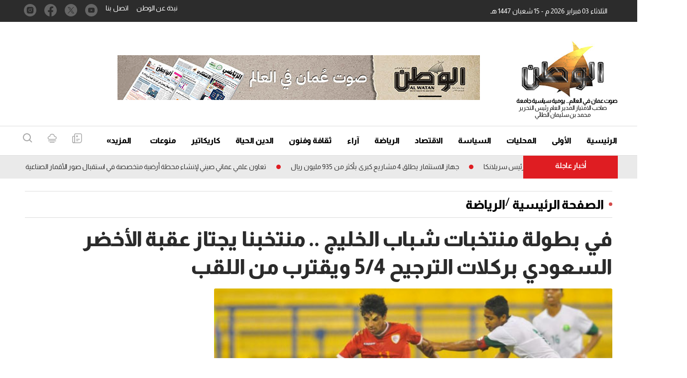

--- FILE ---
content_type: text/html; charset=utf-8
request_url: https://www.google.com/recaptcha/api2/aframe
body_size: 269
content:
<!DOCTYPE HTML><html><head><meta http-equiv="content-type" content="text/html; charset=UTF-8"></head><body><script nonce="-4kQBYVjgQH7oZsKDtRJ4A">/** Anti-fraud and anti-abuse applications only. See google.com/recaptcha */ try{var clients={'sodar':'https://pagead2.googlesyndication.com/pagead/sodar?'};window.addEventListener("message",function(a){try{if(a.source===window.parent){var b=JSON.parse(a.data);var c=clients[b['id']];if(c){var d=document.createElement('img');d.src=c+b['params']+'&rc='+(localStorage.getItem("rc::a")?sessionStorage.getItem("rc::b"):"");window.document.body.appendChild(d);sessionStorage.setItem("rc::e",parseInt(sessionStorage.getItem("rc::e")||0)+1);localStorage.setItem("rc::h",'1770136409011');}}}catch(b){}});window.parent.postMessage("_grecaptcha_ready", "*");}catch(b){}</script></body></html>